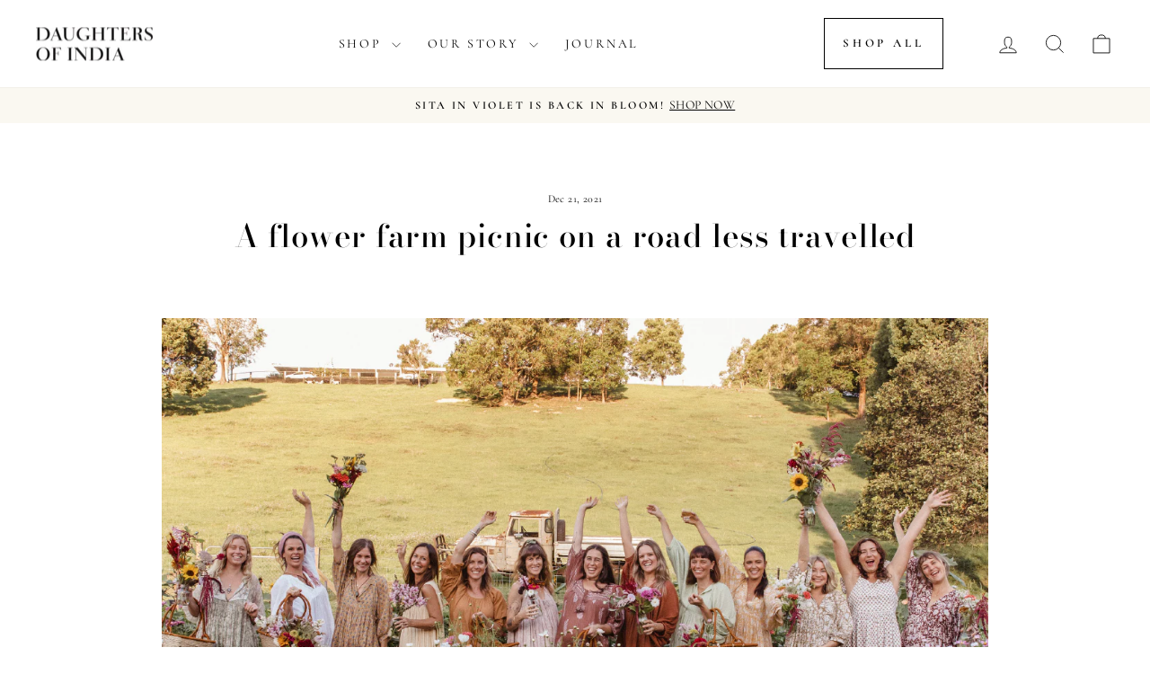

--- FILE ---
content_type: text/json
request_url: https://conf.config-security.com/model
body_size: 86
content:
{"title":"recommendation AI model (keras)","structure":"release_id=0x63:53:38:3e:48:5d:7d:5b:7f:73:28:4f:7c:34:22:75:22:54:2d:2b:35:40:2e:58:4f:31:4d:7d:55;keras;czgn2msjyco4so6pjso4nc4a9zv7gga6uf3cb5wwdr5l1730zdbgqkwhgxe2xv9vdn6kn880","weights":"../weights/6353383e.h5","biases":"../biases/6353383e.h5"}